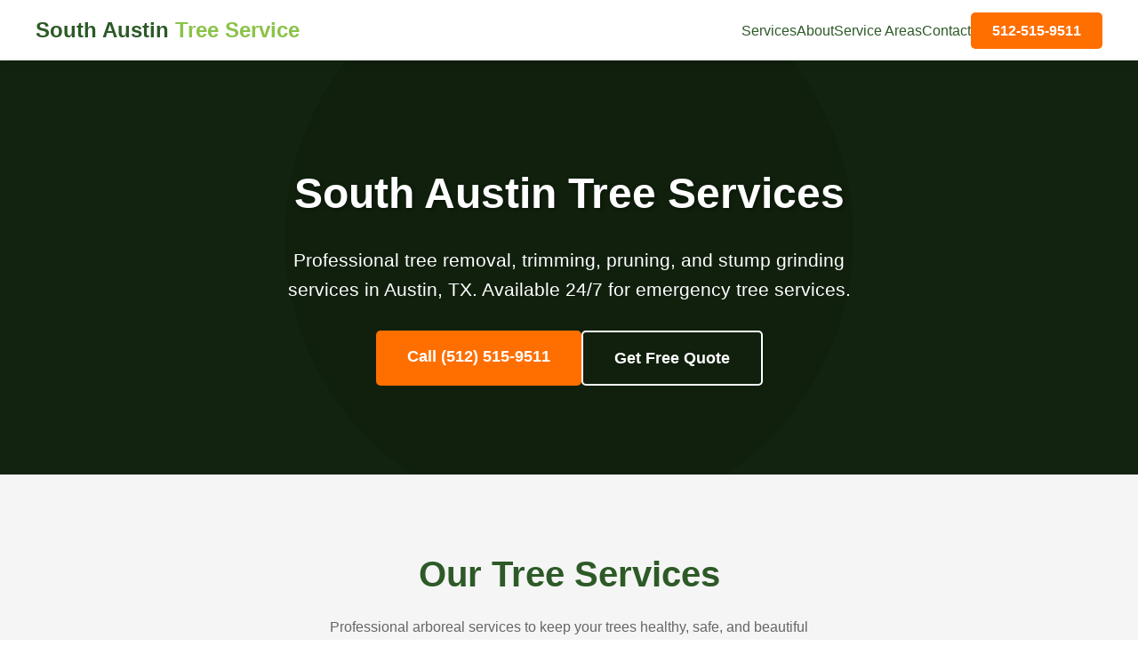

--- FILE ---
content_type: text/html; charset=utf-8
request_url: https://southaustintreeservice.com/
body_size: 4807
content:
<!DOCTYPE html>
<html lang="en">
<head>
    <meta charset="UTF-8">
    <meta name="viewport" content="width=device-width, initial-scale=1.0">
    <meta http-equiv="X-UA-Compatible" content="IE=edge">

    <!-- SEO Meta Tags -->
    <title>South Austin Tree Service | Tree Removal & Trimming Austin TX | Emergency Tree Service</title>
    <meta name="description" content="South Austin Tree Service offers professional tree removal, trimming, pruning, and stump grinding in Austin, TX. 24/7 Emergency tree service. Call 512-515-9511 for a free quote.">
    <meta name="keywords" content="tree service austin, tree removal austin tx, tree trimming south austin, stump grinding austin, emergency tree service, arborist austin texas">
    <meta name="author" content="South Austin Tree Service">
    <meta name="robots" content="index, follow">

    <!-- Open Graph / Facebook -->
    <meta property="og:type" content="website">
    <meta property="og:url" content="https://southaustintreeservice.com/">
    <meta property="og:title" content="South Austin Tree Service | Professional Tree Care in Austin, TX">
    <meta property="og:description" content="Professional tree removal, trimming, pruning, and stump grinding services in South Austin. 24/7 Emergency service available. Call 512-515-9511.">
    <meta property="og:locale" content="en_US">
    <meta property="og:site_name" content="South Austin Tree Service">

    <!-- Twitter -->
    <meta name="twitter:card" content="summary_large_image">
    <meta name="twitter:title" content="South Austin Tree Service | Tree Removal & Trimming Austin TX">
    <meta name="twitter:description" content="Professional tree removal, trimming, pruning, and stump grinding services in South Austin. 24/7 Emergency service available.">

    <!-- Canonical URL -->
    <link rel="canonical" href="https://southaustintreeservice.com/">

    <!-- Geo Tags -->
    <meta name="geo.region" content="US-TX">
    <meta name="geo.placename" content="Austin">

    <!-- Schema.org Structured Data -->
    <script type="application/ld+json">
    {
        "@context": "https://schema.org",
        "@type": "HomeAndConstructionBusiness",
        "name": "South Austin Tree Service",
        "description": "Professional tree removal, trimming, pruning, and stump grinding services in Austin, TX.",
        "url": "https://southaustintreeservice.com/",
        "telephone": "512-515-9511",
        "email": "info@southaustintreeservice.com",
        "address": {
            "@type": "PostalAddress",
            "addressLocality": "Austin",
            "addressRegion": "TX",
            "addressCountry": "US"
        },
        "areaServed": [
            "South Austin",
            "South Congress",
            "Travis County",
            "Zilker",
            "Barton Hills",
            "Bouldin Creek"
        ],
        "openingHours": "Mo-Sa 08:00-19:00",
        "priceRange": "$$",
        "paymentAccepted": ["Cash", "Check", "Credit Card"],
        "hasOfferCatalog": {
            "@type": "OfferCatalog",
            "name": "Tree Services",
            "itemListElement": [
                {"@type": "Offer", "itemOffered": {"@type": "Service", "name": "Tree Removal"}},
                {"@type": "Offer", "itemOffered": {"@type": "Service", "name": "Tree Trimming"}},
                {"@type": "Offer", "itemOffered": {"@type": "Service", "name": "Tree Pruning"}},
                {"@type": "Offer", "itemOffered": {"@type": "Service", "name": "Stump Grinding"}},
                {"@type": "Offer", "itemOffered": {"@type": "Service", "name": "Emergency Tree Services"}}
            ]
        }
    }
    </script>

    <style>
        :root {
            --primary: #2d5a27;
            --primary-dark: #1e3d1a;
            --secondary: #8bc34a;
            --accent: #ff6f00;
            --text: #333;
            --text-light: #666;
            --bg: #fff;
            --bg-alt: #f5f5f5;
        }

        * {
            margin: 0;
            padding: 0;
            box-sizing: border-box;
        }

        html {
            scroll-behavior: smooth;
        }

        body {
            font-family: -apple-system, BlinkMacSystemFont, 'Segoe UI', Roboto, Oxygen, Ubuntu, sans-serif;
            line-height: 1.6;
            color: var(--text);
        }

        a {
            color: var(--primary);
            text-decoration: none;
        }

        a:hover {
            color: var(--primary-dark);
        }

        .container {
            max-width: 1200px;
            margin: 0 auto;
            padding: 0 20px;
        }

        /* Header */
        header {
            background: var(--bg);
            box-shadow: 0 2px 10px rgba(0,0,0,0.1);
            position: fixed;
            width: 100%;
            top: 0;
            z-index: 1000;
        }

        .header-content {
            display: flex;
            justify-content: space-between;
            align-items: center;
            padding: 15px 0;
        }

        .logo {
            font-size: 1.5rem;
            font-weight: 700;
            color: var(--primary);
        }

        .logo span {
            color: var(--secondary);
        }

        nav ul {
            display: flex;
            list-style: none;
            gap: 30px;
        }

        nav a {
            font-weight: 500;
            transition: color 0.3s;
        }

        .cta-button {
            background: var(--accent);
            color: white !important;
            padding: 12px 24px;
            border-radius: 5px;
            font-weight: 600;
            transition: background 0.3s, transform 0.2s;
        }

        .cta-button:hover {
            background: #e65100;
            transform: translateY(-2px);
        }

        .mobile-menu {
            display: none;
            font-size: 1.5rem;
            cursor: pointer;
        }

        /* Hero Section */
        .hero {
            background: linear-gradient(rgba(0,0,0,0.6), rgba(0,0,0,0.6)),
                        url('data:image/svg+xml,<svg xmlns="http://www.w3.org/2000/svg" viewBox="0 0 1200 800"><rect fill="%232d5a27" width="1200" height="800"/><circle fill="%231e3d1a" cx="600" cy="400" r="300" opacity="0.3"/></svg>');
            background-size: cover;
            background-position: center;
            color: white;
            padding: 180px 0 100px;
            text-align: center;
        }

        .hero h1 {
            font-size: 3rem;
            margin-bottom: 20px;
            text-shadow: 2px 2px 4px rgba(0,0,0,0.3);
        }

        .hero p {
            font-size: 1.3rem;
            margin-bottom: 30px;
            max-width: 700px;
            margin-left: auto;
            margin-right: auto;
        }

        .hero-buttons {
            display: flex;
            gap: 15px;
            justify-content: center;
            flex-wrap: wrap;
        }

        .btn-primary {
            background: var(--accent);
            color: white;
            padding: 15px 35px;
            border-radius: 5px;
            font-size: 1.1rem;
            font-weight: 600;
            transition: all 0.3s;
        }

        .btn-primary:hover {
            background: #e65100;
            color: white;
            transform: translateY(-3px);
            box-shadow: 0 5px 20px rgba(0,0,0,0.3);
        }

        .btn-secondary {
            background: transparent;
            color: white;
            padding: 15px 35px;
            border: 2px solid white;
            border-radius: 5px;
            font-size: 1.1rem;
            font-weight: 600;
            transition: all 0.3s;
        }

        .btn-secondary:hover {
            background: white;
            color: var(--primary);
        }

        /* Services Section */
        .services {
            padding: 80px 0;
            background: var(--bg-alt);
        }

        .section-title {
            text-align: center;
            margin-bottom: 50px;
        }

        .section-title h2 {
            font-size: 2.5rem;
            color: var(--primary);
            margin-bottom: 15px;
        }

        .section-title p {
            color: var(--text-light);
            max-width: 600px;
            margin: 0 auto;
        }

        .services-grid {
            display: grid;
            grid-template-columns: repeat(auto-fit, minmax(300px, 1fr));
            gap: 30px;
        }

        .service-card {
            background: white;
            padding: 40px 30px;
            border-radius: 10px;
            box-shadow: 0 5px 20px rgba(0,0,0,0.08);
            text-align: center;
            transition: transform 0.3s, box-shadow 0.3s;
        }

        .service-card:hover {
            transform: translateY(-10px);
            box-shadow: 0 15px 40px rgba(0,0,0,0.15);
        }

        .service-icon {
            font-size: 3rem;
            margin-bottom: 20px;
        }

        .service-card h3 {
            color: var(--primary);
            margin-bottom: 15px;
            font-size: 1.4rem;
        }

        .service-card p {
            color: var(--text-light);
            font-size: 0.95rem;
        }

        /* About Section */
        .about {
            padding: 80px 0;
        }

        .about-content {
            display: grid;
            grid-template-columns: 1fr 1fr;
            gap: 60px;
            align-items: center;
        }

        .about-text h2 {
            font-size: 2.2rem;
            color: var(--primary);
            margin-bottom: 20px;
        }

        .about-text p {
            color: var(--text-light);
            margin-bottom: 20px;
        }

        .features-list {
            list-style: none;
            margin-top: 25px;
        }

        .features-list li {
            padding: 10px 0;
            padding-left: 30px;
            position: relative;
            color: var(--text);
        }

        .features-list li::before {
            content: "✓";
            position: absolute;
            left: 0;
            color: var(--secondary);
            font-weight: bold;
        }

        .about-image {
            background: linear-gradient(135deg, var(--primary) 0%, var(--secondary) 100%);
            border-radius: 10px;
            height: 400px;
            display: flex;
            align-items: center;
            justify-content: center;
            color: white;
            font-size: 4rem;
        }

        /* Service Areas */
        .areas {
            padding: 80px 0;
            background: var(--primary);
            color: white;
        }

        .areas .section-title h2 {
            color: white;
        }

        .areas .section-title p {
            color: rgba(255,255,255,0.8);
        }

        .areas-grid {
            display: grid;
            grid-template-columns: repeat(auto-fit, minmax(150px, 1fr));
            gap: 20px;
            text-align: center;
        }

        .area-item {
            background: rgba(255,255,255,0.1);
            padding: 20px;
            border-radius: 8px;
            transition: background 0.3s;
        }

        .area-item:hover {
            background: rgba(255,255,255,0.2);
        }

        /* Contact Section */
        .contact {
            padding: 80px 0;
            background: var(--bg-alt);
        }

        .contact-content {
            display: grid;
            grid-template-columns: 1fr 1fr;
            gap: 60px;
        }

        .contact-info h2 {
            font-size: 2.2rem;
            color: var(--primary);
            margin-bottom: 30px;
        }

        .contact-item {
            display: flex;
            align-items: flex-start;
            gap: 15px;
            margin-bottom: 25px;
        }

        .contact-icon {
            font-size: 1.5rem;
            color: var(--secondary);
        }

        .contact-item h3 {
            font-size: 1rem;
            color: var(--primary);
            margin-bottom: 5px;
        }

        .contact-item p, .contact-item a {
            color: var(--text-light);
        }

        .contact-item a:hover {
            color: var(--primary);
        }

        .contact-cta {
            background: var(--primary);
            color: white;
            padding: 50px;
            border-radius: 10px;
            text-align: center;
        }

        .contact-cta h3 {
            font-size: 1.8rem;
            margin-bottom: 15px;
        }

        .contact-cta p {
            margin-bottom: 25px;
            opacity: 0.9;
        }

        .phone-number {
            font-size: 2rem;
            font-weight: 700;
            color: white;
            display: block;
            margin-bottom: 20px;
        }

        /* Footer */
        footer {
            background: var(--primary-dark);
            color: white;
            padding: 40px 0 20px;
        }

        .footer-content {
            display: flex;
            justify-content: space-between;
            align-items: center;
            flex-wrap: wrap;
            gap: 20px;
        }

        .footer-logo {
            font-size: 1.3rem;
            font-weight: 700;
        }

        .footer-logo span {
            color: var(--secondary);
        }

        .footer-links {
            display: flex;
            gap: 30px;
        }

        .footer-links a {
            color: rgba(255,255,255,0.8);
        }

        .footer-links a:hover {
            color: white;
        }

        .footer-bottom {
            text-align: center;
            margin-top: 30px;
            padding-top: 20px;
            border-top: 1px solid rgba(255,255,255,0.1);
            color: rgba(255,255,255,0.6);
            font-size: 0.9rem;
        }

        /* Responsive */
        @media (max-width: 768px) {
            nav ul {
                display: none;
            }

            .mobile-menu {
                display: block;
            }

            .hero h1 {
                font-size: 2rem;
            }

            .hero p {
                font-size: 1.1rem;
            }

            .about-content,
            .contact-content {
                grid-template-columns: 1fr;
            }

            .about-image {
                height: 250px;
            }

            .section-title h2 {
                font-size: 2rem;
            }

            .footer-content {
                flex-direction: column;
                text-align: center;
            }

            .footer-links {
                flex-wrap: wrap;
                justify-content: center;
            }
        }
    </style>
</head>
<body>
    <!-- Header -->
    <header>
        <div class="container header-content">
            <div class="logo">South Austin <span>Tree Service</span></div>
            <nav>
                <ul>
                    <li><a href="#services">Services</a></li>
                    <li><a href="#about">About</a></li>
                    <li><a href="#areas">Service Areas</a></li>
                    <li><a href="#contact">Contact</a></li>
                    <li><a href="tel:5125159511" class="cta-button">512-515-9511</a></li>
                </ul>
            </nav>
            <div class="mobile-menu">☰</div>
        </div>
    </header>

    <!-- Hero Section -->
    <section class="hero">
        <div class="container">
            <h1>South Austin Tree Services</h1>
            <p>Professional tree removal, trimming, pruning, and stump grinding services in Austin, TX. Available 24/7 for emergency tree services.</p>
            <div class="hero-buttons">
                <a href="tel:5125159511" class="btn-primary">Call (512) 515-9511</a>
                <a href="#contact" class="btn-secondary">Get Free Quote</a>
            </div>
        </div>
    </section>

    <!-- Services Section -->
    <section id="services" class="services">
        <div class="container">
            <div class="section-title">
                <h2>Our Tree Services</h2>
                <p>Professional arboreal services to keep your trees healthy, safe, and beautiful</p>
            </div>
            <div class="services-grid">
                <div class="service-card">
                    <div class="service-icon">🌳</div>
                    <h3>Tree Removal</h3>
                    <p>Safe and efficient removal of damaged, dead, or unwanted trees. Our skilled professionals handle tree removal without damage to your property.</p>
                </div>
                <div class="service-card">
                    <div class="service-icon">✂️</div>
                    <h3>Tree Trimming</h3>
                    <p>Proper tree trimming enhances visual appearance, improves property value, and keeps your trees healthy and strong for years to come.</p>
                </div>
                <div class="service-card">
                    <div class="service-icon">🌿</div>
                    <h3>Tree Pruning</h3>
                    <p>Remove dead and overgrown branches to promote healthy plant growth. Pruning ensures your trees maintain a uniform shape with strong limbs.</p>
                </div>
                <div class="service-card">
                    <div class="service-icon">🪵</div>
                    <h3>Stump Grinding</h3>
                    <p>Complete stump removal using professional equipment. We remove hard roots and grind stumps to restore the aesthetic of your property.</p>
                </div>
                <div class="service-card">
                    <div class="service-icon">⚡</div>
                    <h3>Emergency Services</h3>
                    <p>24/7 emergency tree services for storm damage, fallen trees, and urgent situations. Fast response to protect your home and property.</p>
                </div>
                <div class="service-card">
                    <div class="service-icon">🏡</div>
                    <h3>Property Cleanup</h3>
                    <p>Complete cleanup after tree work including debris removal, branch disposal, and leaving your property clean and tidy.</p>
                </div>
            </div>
        </div>
    </section>

    <!-- About Section -->
    <section id="about" class="about">
        <div class="container">
            <div class="about-content">
                <div class="about-text">
                    <h2>Why Choose South Austin Tree Service?</h2>
                    <p>Trees play an essential role in our lives, providing oxygen, shade, and beauty to your landscape. Whether in your front yard or backyard, the grace they add to your property is remarkable.</p>
                    <p>This beauty needs regular maintenance and professional care. South Austin Tree Service provides expert tree care with modern tools and equipment to keep your trees healthy and your property safe.</p>
                    <ul class="features-list">
                        <li>Professional expertise for all tree services</li>
                        <li>Modern tools and equipment</li>
                        <li>Clean work areas after every job</li>
                        <li>No injuries or accidents - safety first</li>
                        <li>Saves you time and money</li>
                        <li>Preserve the health of new trees</li>
                        <li>Protect your property during natural calamities</li>
                    </ul>
                </div>
                <div class="about-image">🌲</div>
            </div>
        </div>
    </section>

    <!-- Service Areas -->
    <section id="areas" class="areas">
        <div class="container">
            <div class="section-title">
                <h2>Areas We Serve</h2>
                <p>Proudly serving Austin, Texas and surrounding communities</p>
            </div>
            <div class="areas-grid">
                <div class="area-item">South Austin</div>
                <div class="area-item">South Congress</div>
                <div class="area-item">Travis County</div>
                <div class="area-item">Zilker</div>
                <div class="area-item">Barton Hills</div>
                <div class="area-item">Bouldin Creek</div>
            </div>
        </div>
    </section>

    <!-- Contact Section -->
    <section id="contact" class="contact">
        <div class="container">
            <div class="contact-content">
                <div class="contact-info">
                    <h2>Contact Us</h2>
                    <div class="contact-item">
                        <span class="contact-icon">📞</span>
                        <div>
                            <h3>Phone</h3>
                            <a href="tel:5125159511">(512) 515-9511</a>
                        </div>
                    </div>
                    <div class="contact-item">
                        <span class="contact-icon">✉️</span>
                        <div>
                            <h3>Email</h3>
                            <a href="/cdn-cgi/l/email-protection#b1d8dfd7def1c2dec4c5d9d0c4c2c5d8dfc5c3d4d4c2d4c3c7d8d2d49fd2dedc"><span class="__cf_email__" data-cfemail="10797e767f50637f65647871656364797e64627575637562667973753e737f7d">[email&#160;protected]</span></a>
                        </div>
                    </div>
                    <div class="contact-item">
                        <span class="contact-icon">📍</span>
                        <div>
                            <h3>Location</h3>
                            <p>Austin, Texas</p>
                        </div>
                    </div>
                    <div class="contact-item">
                        <span class="contact-icon">🕐</span>
                        <div>
                            <h3>Hours</h3>
                            <p>Monday - Saturday: 8:00 AM - 7:00 PM</p>
                            <p>24/7 Emergency Services Available</p>
                        </div>
                    </div>
                </div>
                <div class="contact-cta">
                    <h3>Get a Free Quote</h3>
                    <p>Call us today for a free estimate on your tree service needs</p>
                    <a href="tel:5125159511" class="phone-number">(512) 515-9511</a>
                    <a href="tel:5125159511" class="btn-primary">Call Now</a>
                </div>
            </div>
        </div>
    </section>

    <!-- Footer -->
    <footer>
        <div class="container">
            <div class="footer-content">
                <div class="footer-logo">South Austin <span>Tree Service</span></div>
                <div class="footer-links">
                    <a href="#services">Services</a>
                    <a href="#about">About</a>
                    <a href="#areas">Service Areas</a>
                    <a href="#contact">Contact</a>
                </div>
            </div>
            <div class="footer-bottom">
                <p>&copy; 2025 South Austin Tree Service. All rights reserved. | Austin, Texas</p>
            </div>
        </div>
    </footer>
<script data-cfasync="false" src="/cdn-cgi/scripts/5c5dd728/cloudflare-static/email-decode.min.js"></script></body>
</html>
